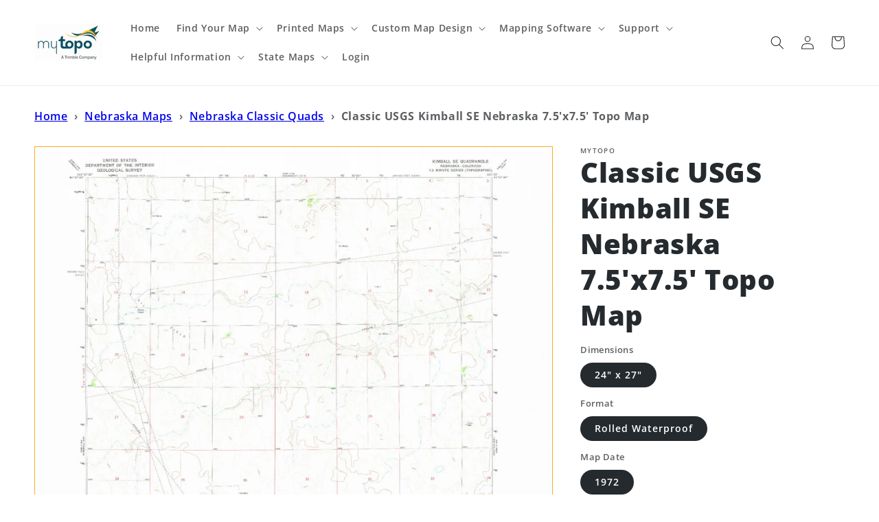

--- FILE ---
content_type: text/css
request_url: https://mapstore.mytopo.com/cdn/shop/t/10/assets/section-main-product.css?v=123339141791375304881709589387
body_size: 1808
content:
.product{margin:0}.product--no-media{max-width:57rem;margin:0 auto}.product__media-wrapper{padding-left:0}.product__info-wrapper{padding-left:0;padding-bottom:0}@media screen and (max-width: 749px){.product-section{margin-top:0}}@media screen and (min-width: 750px){.product__info-container--sticky{position:sticky;top:3rem;z-index:2}.product__info-wrapper{padding-left:5rem}.product__media-container .slider-buttons{display:none}}@media screen and (min-width: 990px){.product:not(.product--no-media):not(.featured-product) .product__media-wrapper{max-width:64%;width:calc(64% - .5rem)}.product:not(.product--no-media):not(.featured-product) .product__info-wrapper{padding-left:4rem;max-width:36%;width:calc(36% - .5rem)}}.shopify-payment-button__button{border-radius:0;font-family:inherit;min-height:4.6rem}.shopify-payment-button__button [role=button].focused,.no-js .shopify-payment-button__button [role=button]:focus{outline:.2rem solid rgba(var(--color-foreground),.5)!important;outline-offset:.3rem;box-shadow:0 0 0 .1rem rgba(var(--color-button),var(--alpha-button-border)),0 0 0 .3rem rgb(var(--color-background)),0 0 .5rem .4rem rgba(var(--color-foreground),.3)!important}.shopify-payment-button__button [role=button]:focus:not(:focus-visible){outline:0;box-shadow:none!important}.shopify-payment-button__button [role=button]:focus-visible{outline:.2rem solid rgba(var(--color-foreground),.5)!important;box-shadow:0 0 0 .1rem rgba(var(--color-button),var(--alpha-button-border)),0 0 0 .3rem rgb(var(--color-background)),0 0 .5rem .4rem rgba(var(--color-foreground),.3)!important}.shopify-payment-button__button--unbranded{background-color:rgba(var(--color-button),var(--alpha-button-background));box-shadow:0 0 0 .1rem rgba(var(--color-button),var(--alpha-button-border));color:rgb(var(--color-button-text));font-size:1.4rem;line-height:calc(1 + .2 / var(--font-body-scale));letter-spacing:.07rem}.shopify-payment-button__button--unbranded::selection{background-color:rgba(var(--color-button-text),.3)}.shopify-payment-button__button--unbranded:hover,.shopify-payment-button__button--unbranded:hover:not([disabled]){background-color:rgba(var(--color-button),var(--alpha-button-background));box-shadow:0 0 0 .2rem rgba(var(--color-button),var(--alpha-button-border))}.shopify-payment-button__more-options{margin:1.6rem 0 1rem;font-size:1.2rem;line-height:calc(1 + .5 / var(--font-body-scale));letter-spacing:.05rem;text-decoration:underline;text-underline-offset:.3rem}.shopify-payment-button__button--hidden{display:none}.product-form{display:block}.product-form__error-message-wrapper:not([hidden]){display:flex;align-items:flex-start;font-size:1.2rem;margin-bottom:1.5rem}.product-form__error-message-wrapper svg{flex-shrink:0;width:1.2rem;height:1.2rem;margin-right:.7rem;margin-top:.5rem}.product-form__input{flex:0 0 100%;padding:0;margin:0 0 1.2rem;max-width:37rem;min-width:fit-content;border:none}variant-radios,variant-selects{display:block}.product-form__input--dropdown{margin-bottom:1.6rem}.product-form__input .form__label{padding-left:0}fieldset.product-form__input .form__label{margin-bottom:.2rem}.product-form__input input[type=radio]{clip:rect(0,0,0,0);overflow:hidden;position:absolute;height:1px;width:1px}.product-form__input input[type=radio]+label{border:.1rem solid rgba(var(--color-foreground),.55);border-radius:4rem;color:rgb(var(--color-foreground));display:inline-block;margin:.7rem .5rem .2rem 0;padding:1rem 2rem;font-size:1.4rem;letter-spacing:.1rem;line-height:1;text-align:center;transition:border var(--duration-short) ease;cursor:pointer}.product-form__input input[type=radio]+label:hover{border:.1rem solid rgb(var(--color-foreground))}.product-form__input input[type=radio]:checked+label{background-color:rgb(var(--color-foreground));color:rgb(var(--color-background))}@media screen and (forced-colors: active){.product-form__input input[type=radio]:checked+label{text-decoration:underline}}.product-form__input input[type=radio]:checked+label::selection{background-color:rgba(var(--color-background),.3)}.product-form__input input[type=radio]:disabled+label{border-color:rgba(var(--color-foreground),.1);color:rgba(var(--color-foreground),.4);text-decoration:line-through}.product-form__input input[type=radio]:focus-visible+label{box-shadow:0 0 0 .3rem rgb(var(--color-background)),0 0 0 .5rem rgba(var(--color-foreground),.55)}.product-form__input input[type=radio].focused+label,.no-js .shopify-payment-button__button [role=button]:focus+label{box-shadow:0 0 0 .3rem rgb(var(--color-background)),0 0 0 .5rem rgba(var(--color-foreground),.55)}.no-js .product-form__input input[type=radio]:focus:not(:focus-visible)+label{box-shadow:none}.product-form__input .select{max-width:25rem}.product-form__submit{margin-bottom:1rem}.no-js .product-form__submit.button--secondary{--color-button: var(--color-base-accent-1);--color-button-text: var(--color-base-solid-button-labels);--alpha-button-background: 1}.product-form__submit[aria-disabled=true]+.shopify-payment-button,.product-form__submit[disabled]+.shopify-payment-button{display:none}@media screen and (forced-colors: active){.product-form__submit[aria-disabled=true]{color:Window}}.shopify-payment-button__more-options{color:rgb(var(--color-foreground))}.shopify-payment-button__button{font-size:1.5rem;letter-spacing:.1rem}.product__info-container>*+*{margin:1.5rem 0}.product__info-container .product-form,.product__info-container .product__description{margin:2.5rem 0}.product__text{margin-bottom:0}a.product__text{display:block;text-decoration:none;color:rgba(var(--color-foreground),.75)}.product__text.caption-with-letter-spacing{text-transform:uppercase}.product__title{word-break:break-word;margin-bottom:1.5rem}.product__title+.product__text.caption-with-letter-spacing{margin-top:-1.5rem}.product__text.caption-with-letter-spacing+.product__title{margin-top:0}.product__accordion .accordion__content{padding:0 1rem}.product .price{align-items:flex-start}.product .price .badge,.product .price dl{margin-top:.5rem;margin-bottom:.5rem}.product .price--sold-out .price__badge-sold-out{background:transparent;color:rgb(var(--color-background));border:none}.product .price--sold-out .price__badge-sale{display:none}@media screen and (min-width: 750px){.product__info-container .price--on-sale .price-item--regular{font-size:1.6rem}.product__info-container>*:first-child{margin-top:0}}.product__description-title{font-weight:600}.product--no-media .product__title,.product--no-media .product__text,.product--no-media noscript .product-form__input,.product--no-media .product__tax{text-align:center}.product__tax{margin-top:-1.4rem}.product--no-media noscript .product-form__input,.product--no-media .share-button{max-width:100%}.product--no-media fieldset.product-form__input,.product--no-media .product-form__quantity,.product--no-media .product-form__input--dropdown,.product--no-media .share-button,.product--no-media .product__view-details,.product--no-media .product__pickup-availabilities,.product--no-media .product-form{display:flex;align-items:center;justify-content:center;text-align:center}.product--no-media .product-form{flex-direction:column}.product--no-media .product-form>.form{max-width:30rem;width:100%}.product--no-media .product-form__quantity,.product--no-media .product-form__input--dropdown{flex-direction:column;max-width:100%}.product--no-media fieldset.product-form__input{flex-wrap:wrap;margin:0 auto 1.2rem}.product--no-media .product__info-container>modal-opener{display:block;text-align:center}.product--no-media .product-popup-modal__button{padding-right:0}.product--no-media .price{justify-content:center}.product--no-media .product__info-wrapper{padding-left:0}@media screen and (max-width: 749px){.product__media-list{margin-left:-2.5rem;padding-bottom:2rem;margin-bottom:3rem;width:calc(100% + 4rem)}.product__media-wrapper slider-component{margin-left:-1.5rem;margin-right:-1.5rem}.slider.slider--mobile.product__media-list{padding-bottom:0;margin-bottom:.5rem}.slider.product__media-list::-webkit-scrollbar{height:.2rem;width:.2rem}.product__media-list::-webkit-scrollbar-thumb{background-color:rgb(var(--color-foreground))}.product__media-list::-webkit-scrollbar-track{background-color:rgba(var(--color-foreground),.2)}.product__media-list .product__media-item{width:calc(100% - 3rem)}.slider.product__media-list .product__media-item:first-of-type{padding-left:1.5rem}}@media screen and (min-width: 750px){.product__media-item:first-child{width:100%}.product-media-modal__content>.product__media-item--variant.product__media-item--variant{display:none}.product-media-modal__content>.product__media-item--variant:first-child{display:block}}.product__media-item--variant{display:none}.product__media-item--variant:first-child{display:block}@media screen and (max-width: 749px){.product__media-item--variant:first-child{padding-right:1.5rem}}@media screen and (min-width: 750px) and (max-width: 989px){.product__media-list .product__media-item:first-child{padding-left:0}.product__media-list .product__media-item{padding:0 0 .5rem;width:100%}}.product__media-icon .icon{width:1.2rem;height:1.4rem}.product__media-icon{background-color:rgb(var(--color-background));border-radius:50%;border:.1rem solid rgba(var(--color-foreground),.1);color:rgb(var(--color-foreground));display:flex;align-items:center;justify-content:center;height:3rem;width:3rem;position:absolute;left:1.5rem;top:1.5rem;z-index:1;transition:color var(--duration-short) ease,opacity var(--duration-short) ease}.product__media-video .product__media-icon{opacity:1}.product__modal-opener--image .product__media-toggle:hover{cursor:zoom-in}.product__modal-opener:hover .product__media-icon{border:.1rem solid rgba(var(--color-foreground),.1)}@media screen and (min-width: 750px){.grid__item.product__media-item--full{width:100%}}@media screen and (min-width: 990px){.product__modal-opener .product__media-icon{opacity:0}.product__modal-opener:hover .product__media-icon,.product__modal-opener:focus .product__media-icon{opacity:1}}.product__media-item>*{display:block;position:relative}.product__media-toggle{background-color:transparent;border:none;cursor:pointer;display:block;margin:0;padding:0;position:absolute;top:0;left:0;z-index:2;height:100%;width:100%}.product-media-modal{background-color:rgb(var(--color-background));height:100%;position:fixed;top:0;left:0;width:100%;visibility:hidden;opacity:0;z-index:-1}.product-media-modal[open]{visibility:visible;opacity:1;z-index:101}.product-media-modal__dialog{display:flex;align-items:center;height:100vh}.product-media-modal__content{max-height:100vh;width:100%;overflow:auto}.product-media-modal__content>*:not(.active),.product__media-list .deferred-media{display:none}@media screen and (min-width: 750px){.product-media-modal__content{padding-bottom:2rem}.product-media-modal__content>*:not(.active){display:block}.product__modal-opener:not(.product__modal-opener--image){display:none}.product__media-list .deferred-media{display:block}}.product__media-list .deferred-media,.product__media-list .product__modal-opener{border:.1rem solid rgba(var(--color-foreground),.04)}.product-media-modal__content>*{display:block;height:auto;margin:auto;border:.1rem solid rgba(var(--color-foreground),.04)}.product-media-modal__content .media{background:none}.product-media-modal__model{width:100%}.product-media-modal__toggle{background-color:rgb(var(--color-background));border:.1rem solid rgba(var(--color-foreground),.1);border-radius:50%;color:rgba(var(--color-foreground),.55);display:flex;align-items:center;justify-content:center;cursor:pointer;right:2rem;padding:1.2rem;position:fixed;z-index:2;top:2rem;width:4rem}.product-media-modal__content .deferred-media{width:100%}@media screen and (min-width: 750px){.product-media-modal__content{padding:2rem 11rem}.product-media-modal__content>*{width:100%}.product-media-modal__content>*+*{margin-top:2rem}.product-media-modal__toggle{right:5rem;top:2.2rem}}@media screen and (min-width: 990px){.product-media-modal__content{padding:2rem 11rem}.product-media-modal__content>*+*{margin-top:1.5rem}.product-media-modal__content{padding-bottom:1.5rem}.product-media-modal__toggle{right:5rem}}.product-media-modal__toggle:hover{color:rgba(var(--color-foreground),.75)}.product-media-modal__toggle .icon{height:auto;margin:0;width:2.2rem}.product-popup-modal{box-sizing:border-box;opacity:0;position:fixed;visibility:hidden;z-index:-1;margin:0 auto;top:0;left:0;overflow:auto;width:100%;background:rgba(var(--color-foreground),.2);height:100%}.product-popup-modal[open]{opacity:1;visibility:visible;z-index:101}.product-popup-modal__content{background-color:rgb(var(--color-background));overflow:auto;height:80%;margin:0 auto;left:50%;transform:translate(-50%);margin-top:5rem;width:92%;position:absolute;top:0;padding:0 1.5rem 0 3rem}@media screen and (min-width: 750px){.product-popup-modal__content{padding-right:1.5rem;margin-top:10rem;width:70%;padding:0 3rem}}.product-popup-modal__content img{max-width:100%}@media screen and (max-width: 749px){.product-popup-modal__content table{display:block;max-width:fit-content;overflow-x:auto;white-space:nowrap;margin:0}}.product-popup-modal__opener{display:inline-block}.product-popup-modal__button{font-size:1.6rem;padding-right:1.3rem;padding-left:0;height:4.4rem;text-underline-offset:.3rem;text-decoration-thickness:.1rem;transition:text-decoration-thickness var(--duration-short) ease}.product-popup-modal__button:hover{text-decoration-thickness:.2rem}.product-popup-modal__content-info{padding-right:4.4rem}.product-popup-modal__content-info>*{height:auto;margin:0 auto;max-width:100%;width:100%}@media screen and (max-width: 749px){.product-popup-modal__content-info>*{max-height:100%}}.product-popup-modal__toggle{background-color:rgb(var(--color-background));border:.1rem solid rgba(var(--color-foreground),.1);border-radius:50%;color:rgba(var(--color-foreground),.55);display:flex;align-items:center;justify-content:center;cursor:pointer;position:sticky;padding:1.2rem;z-index:2;top:1.5rem;width:4rem;margin:0 0 0 auto}.product-popup-modal__toggle:hover{color:rgba(var(--color-foreground),.75)}.product-popup-modal__toggle .icon{height:auto;margin:0;width:2.2rem}
/*# sourceMappingURL=/cdn/shop/t/10/assets/section-main-product.css.map?v=123339141791375304881709589387 */


--- FILE ---
content_type: text/javascript
request_url: https://mapstore.mytopo.com/cdn/shop/t/10/assets/servicify-asset.js?v=9391740801321792721690827271
body_size: 32
content:
(function(){function docReady(fn){document.readyState==="complete"||document.readyState==="interactive"?setTimeout(fn,1):document.addEventListener("DOMContentLoaded",fn)}function findAddToCartButton(addToCartSelector){let atcButton;if(addToCartSelector&&(atcButton=document.querySelector(addToCartSelector)),!atcButton){const allCartForms=document.querySelectorAll('form[action*="cart"]');for(const form of allCartForms){const btn=form.querySelector('button[type="submit"], input[type="submit"]');btn&&(atcButton=btn)}}if(!atcButton)for(const btn of document.querySelectorAll("button"))btn.textContent.toLowerCase().includes("add to cart")&&!btn.classList.contains("no-js")&&(atcButton=btn);if(!atcButton)for(const btn of document.querySelectorAll("button"))btn.textContent.toLowerCase().includes("add to basket")&&!btn.classList.contains("no-js")&&(atcButton=btn);return atcButton}function findBuyNowButton(selector){let foundButton=document.querySelector(selector);if(!foundButton)for(const btn of document.querySelectorAll("button"))btn.textContent.toLowerCase().includes("buy now")&&!btn.classList.contains("no-js")&&(foundButton=btn);if(!foundButton)for(const btn of document.querySelectorAll("button"))btn.textContent.toLowerCase().includes("buy it now")&&!btn.classList.contains("no-js")&&(foundButton=btn);return foundButton||(foundButton=document.querySelector(".shopify-payment-button")),foundButton}docReady(function(){async function changeButtons(){const addToCartButton=findAddToCartButton();try{if(addToCartButton){let data;if(ShopifyAnalytics.meta.product?data=await(await fetch(`https://servicify-appointments.herokuapp.com/api/products/${ShopifyAnalytics.meta.product.id}/events?variantId=${ShopifyAnalytics.meta.selectedVariantId}`)).json():ShopifyAnalytics.meta.selectedVariantId&&(data=await(await fetch(`https://servicify-appointments.herokuapp.com/api/variants/${ShopifyAnalytics.meta.selectedVariantId}/events`)).json()),data&&data.isActive){addToCartButton.setAttribute("data-original-text",addToCartButton.innerText),addToCartButton.setAttribute("disabled",!0),addToCartButton.setAttribute("data-servicify-atc",!0),addToCartButton.innerText="Loading Available Slots";const buyNowButton=findBuyNowButton();buyNowButton&&(buyNowButton.style.display="none")}else console.log("This product does not have an event associated with it.")}else console.log("No add to cart button found.");window.SERVICIFY_HAS_UPDATED_BUTTON=!0}catch(err){console.log("Servicify: Caught an error when trying to determine the event. This error was caught so it should not affect other 3rd party apps on this page.",err)}}changeButtons()})})();
//# sourceMappingURL=/cdn/shop/t/10/assets/servicify-asset.js.map?v=9391740801321792721690827271
